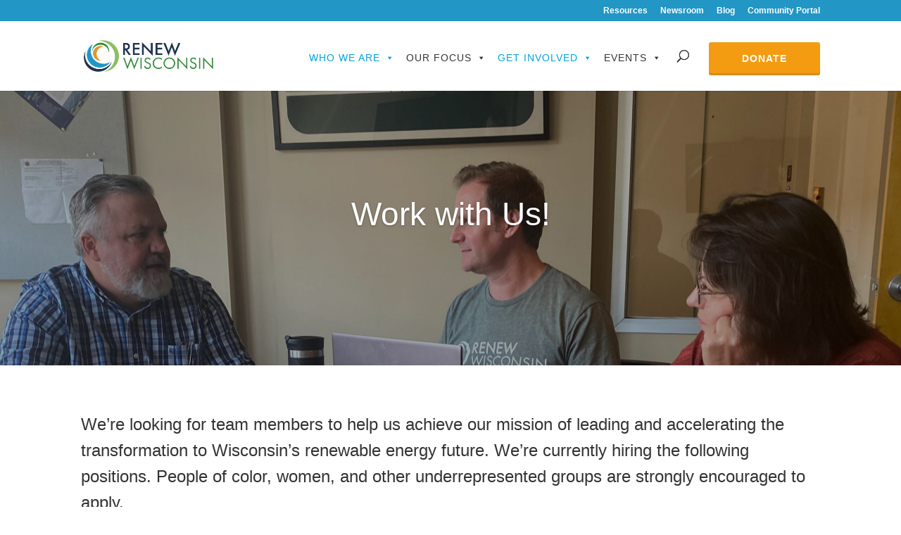

--- FILE ---
content_type: text/javascript
request_url: https://www.renewwisconsin.org/wp-content/themes/renewwi/assets/js/custom.js?ver=2
body_size: -212
content:
(function($){
  $(document).ready(function() {       
	  
	  $('.home .et_pb_blog_grid .post-meta').each(function() {
		 $(this).insertBefore($(this).prev('.home .et_pb_blog_grid .entry-title')) 
	  });

  });
}(jQuery));